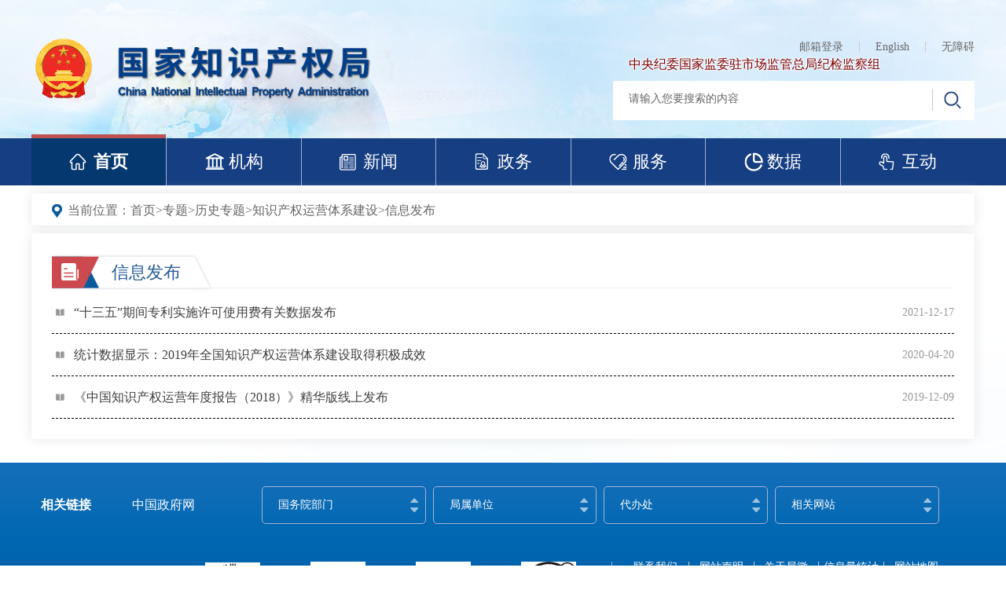

--- FILE ---
content_type: text/html; charset=UTF-8
request_url: https://www.cnipa.gov.cn/col/col430/index.html
body_size: 2185
content:
<!doctype html>
<html>
<head>
<meta charset="utf-8"><script language="javascript" src="/module/jslib/jquery/jquery.js"></script>
<script language="javascript" src="/module/jslib/urite/urite.min.js"></script>
<link href="/module/jslib/tag/css/infotag.css" type=text/css rel=stylesheet>

<link href="/script/pagegray.css" type=text/css rel=stylesheet>
<meta name='WebId' content='1'>

<meta http-equiv="X-UA-Compatible" content="IE=Edge,chrome=1">
<meta name="viewport" content="width=device-width, initial-scale=1" />
<title>国家知识产权局 信息发布</title>
<meta name='Maketime' content='2024-10-09 17:00:46'>
<meta name="SiteName" content="国家知识产权局">
<meta name="SiteDomain" content="https://www.cnipa.gov.cn">
<meta name="SiteIDCode" content="bm38000007">
<meta name="ColumnName" content="信息发布">
<meta name="ColumnDescription" content="信息发布">
<meta name="ColumnKeywords" content="信息发布">
<meta name="ColumnType" content="信息发布">
<meta name="channel" content="信息发布">
<meta name="chnlcatalog" content="">
<meta name="server" content="https://www.cnipa.gov.cn/col/col430/index.html">
<meta name="i_webid" content="1">
<meta name="i_columnid" content="430">
<meta name="i_articleid" content="0">
<meta name="pagetype" content="2">
<link href="/images/1/hanweb.css" rel="stylesheet" />
<link href="/images/1/publichs.css" rel="stylesheet">
<link href="/images/1/publichs_media.css" rel="stylesheet">
<link href="/images/1/ldxx.css" rel="stylesheet" />
</head>

<body style="font-size:14px;">

<script src="/script/0/2004271304219637.js"></script>
<script src="/script/0/2004271304216521.js"></script>
<div class="postion">
<table cellspacing="0"cellpadding="0"border="0"><tr><td>当前位置：<a href="https://www.cnipa.gov.cn/index.html"class="bt_link">首页</a></td><td><table width="100%" cellspacing="0" cellpadding="0" border="0">
<tr>
<td>><a href="https://www.cnipa.gov.cn/col/col32/index.html"class="bt_link">专题</a></td><td>><a href="https://www.cnipa.gov.cn/col/col702/index.html"class="bt_link">历史专题</a></td><td>><a href="https://www.cnipa.gov.cn/col/col355/index.html"class="bt_link">知识产权运营体系建设</a></td><td>><a href="https://www.cnipa.gov.cn/col/col430/index.html"class="bt_link">信息发布</a></td>
</tr></table></td></tr></table>
</div>
<div class="main">
    <div class="content clearfix">

        <div class="list-content">
        	<div class="tit">
				
<span class="tit-1"><img src="/picture/0/2006032033328479031.png"></span>
<span class="tit-2">信息发布</span>
<span class="tit-3"></span>








            </div>

            <div class="active">
				<div id="669"><script type="text/xml"><datastore>
<nextgroup><![CDATA[<a href="/module/web/jpage/dataproxy.jsp?page=1&webid=1&path=https://www.cnipa.gov.cn/&columnid=430&unitid=669&webname=%25E5%259B%25BD%25E5%25AE%25B6%25E7%259F%25A5%25E8%25AF%2586%25E4%25BA%25A7%25E6%259D%2583%25E5%25B1%2580&permissiontype=0"></a>]]></nextgroup>
<recordset>
<ul class="list clearfix">
    
    </ul><record><![CDATA[
    <li>            <a href="https://www.cnipa.gov.cn/art/2021/12/17/art_430_172260.html" target="_blank">                                    “十三五”期间专利实施许可使用费有关数据发布</a>            <span>2021-12-17</span>    </li>    ]]></record>
<record><![CDATA[
    <li>            <a href="https://www.cnipa.gov.cn/art/2020/4/20/art_430_43273.html" target="_blank">                                    统计数据显示：2019年全国知识产权运营体系建设取得积极成效</a>            <span>2020-04-20</span>    </li>    ]]></record>
<record><![CDATA[
    <li>            <a href="https://www.cnipa.gov.cn/art/2019/12/9/art_430_43274.html" target="_blank">                                    《中国知识产权运营年度报告（2018）》精华版线上发布</a>            <span>2019-12-09</span>    </li>    ]]></record>
</recordset>
</datastore></script></div><link rel="stylesheet" type="text/css" href="/module/web/jpage/theme/lucidity/css/jpage.css"/><script language="javascript" src="https://www.cnipa.gov.cn/module/jslib/datepicker/WdatePicker.js"></script><script language="javascript" src="https://www.cnipa.gov.cn/module/jslib/jquery/cookie/jquery.cookie.js"></script><script language="javascript" src="/module/web/jpage/jquery.jpage.js"></script><script>var param_669 = {col:1,webid:1,path:'https://www.cnipa.gov.cn/',columnid:430,sourceContentType:1,unitid:'669',webname:'国家知识产权局',permissiontype:0}; function jpage_669(){$('#jpageform_669 :input').each(function(){param_669[$(this).attr('name')]=$(this).val();});$('#669').jpage({themeName:'lucidity',showMode:'full',totalRecord:3,openCookies:false,dataBefore:'<ul class="list clearfix">    ',dataAfter:'    </ul>',groupSize:3,proxyUrl:'/module/web/jpage/dataproxy.jsp',perPage:15,barPosition:'bottom',ajaxParam:param_669});};$(function(){$('#669').jpage({themeName:'lucidity',showMode:'full',totalRecord:3,openCookies:false,dataBefore:'<ul class="list clearfix">    ',dataStore:$('#669').children('script').html(),dataAfter:'    </ul>',groupSize:3,proxyUrl:'/module/web/jpage/dataproxy.jsp',perPage:15,barPosition:'bottom',ajaxParam:param_669});});</script>
            </div>
            
        </div>
        
    </div>
</div>

<script src="/script/0/2004271304217710.js"></script>

<script>
$("#信息发布").addClass("on");
</script>

<style>
.lucidity_pgToolbar{ border:none; margin: 20px 0;}
</style>


<script type="text/javascript" src="/images/1/mobilepage.js"></script>

<!-- visitcount Begin --><iframe src='../../module/visitcount/visit.jsp?type=2&i_webid=1&i_columnid=430' name="vishidden" id="vishidden" frameborder="0" style="width:0; height:0; display:none"></iframe><!-- visitcount End -->

</body>
</html>


--- FILE ---
content_type: text/html;charset=UTF-8
request_url: https://www.cnipa.gov.cn/module/visitcount/visit.jsp?type=2&i_webid=1&i_columnid=430
body_size: 251
content:













  









<script>window.location.replace('https://www.cnipa.gov.cn/vc/vc/interface/visit.jsp?type=2&i_webid=1&i_columnid=430&i_articleid=0&url=https://www.cnipa.gov.cn/col/col430/index.html');</script>


--- FILE ---
content_type: text/css
request_url: https://www.cnipa.gov.cn/images/1/publichs.css
body_size: 3110
content:
@charset "utf-8";


 
    a:hover{color: #265b97}
    html{font-family:'微软雅黑';}
    body{font-size: 16px;background:url(pubbak.jpg) no-repeat bottom center}
    .fl{float: left;}
    .fr{float: right;}
    .overf{overflow: hidden;}
    .clear{clear:both;height: 0px;overflow: hidden;}
    a{color: #333;outline: none}
    a:focus{outline: none;}
    input{outline: none}
    .sycontent{padding-bottom: 5px;min-width: 1200px;overflow: hidden;}
    .pubcore{border:1px solid #fbfcfd;box-shadow: #e6e6e6 0px 0px 15px;-webkit-box-shadow:#e6e6e6 0px 0px 15px;background-color: #fff}
    .pad20{padding:15px;}
    /***head****/
    .naven{display: none}
    .pubhead{height: 176px;background: url(pubhead.jpg) no-repeat center 100%;width: 100%;min-width: 1200px}
    .w1200{width: 1200px; margin:0 auto;}
    .publogo{display: block;float: left;margin-top:40px;}
    .pubheadrihgt{float:right;margin-top:53px;}
    .pubheadrihgt ul{float: right;}
    .pubheadrihgt ul li{float: left;font-size: 14px;padding:0 20px;height: 14px;line-height: 14px;border-right:1px solid #ccc;}
    .pubheadrihgt ul li.bs{padding-right: 0px;border-right: none}
    .pubheadrihgt ul li a{color: #666}
    .pubsearch{width: 460px;height: 50px;background:#fff;border-radius: 3px;-webkit-border-radius:3px;padding:10px;padding-right: 0px;margin-top:10px;}
    .setsearch{border:none;padding:0 10px;padding-top:5px;font-size: 14px;color: #666; width: 396px}
    .subm{background: url(search.png) no-repeat center center;cursor: pointer;border:none;border-left: 1px solid #ccc;height: 28px;width: 50px;}
    .posi{position: relative;}
    .navbar.navsearch_button{display: none;}
    .navsearch_button{display: none}
    .pubheadrihgt ul li a:hover{color:#265b97}
    .head_lj a{display: block;font-size: 16px;color: #7c0000;text-shadow: #fff 1px 0 2px, #fff 0 1px 2px, #fff -1px 0 2px, #fff 0 -1px 2px;}
    .head_lj {margin-top:5px;margin-left:20px;}
    /***foot****/
    .pubfoot{background: url(pubfoot.jpg) repeat-x #0154a2;font-size: 14px;padding-bottom: 20px;min-width: 1200px}
    .pubfoot a:hover{font-weight: 600}
    .pubfoot,.pubfoot a{color: #fff}
 .con1{font-size:16px;padding-;left:5px;font-weight:600}
    .foot_publink{padding-top:40px;padding-bottom: 18px;float:left;line-height:18px}
    .sy_foot_xglj{font-size: 16px;display: block;font-weight: 600;width: 88px;text-align: center;float: left;height: 28px;line-height: 28px;}
    .foot_publink_jt{display: block;overflow: hidden;float: left;margin-left:30px;}
    .foot_publink_jt li{font-size: 16px;float: left;padding:5px 10px;}
    .foot_publink2{position: relative;float:right;padding-top:30px;width:907px}
    .foot_publink2 dd{float: left;width: 19%;height: 46px;line-height: 46px;margin-left:1%;}
    .foot_publink2 dd:first-child{margin-left: 0px}
    .foot_publink2 dd>span{background: url(linkdown.png) no-repeat 95% center ;padding:0 20px;display: block;cursor: pointer;border-radius: 5px;-webkit-border-radius:5px;border:1px solid #a1b4d3}
    .select_con{display: none;z-index:9;position: absolute;left: -293px;bottom:60px;background: #215b9e;height: 250px;overflow-y:auto;padding:25px ; width: 1200px;border-radius: 5px;-webkit-border-radius:5px;}
.select_con_spe{height: 130px;}
.select_con_2{height: 250px;}
    .select_con .select_con1{float: left;width: 25%;padding:5px;line-height: 20px;height: 40px;line-height:18px}
    .foot_publink3{padding-top:40px;}
    .jgandzc{float: left;}
 .sa{top:400px}
 .dmly{display:inline-block;margin-right:30px;font-size:12px;text-align:center;width:100px}
 .dmly span{display:block;margin-top:5px;}
 .jgandzc1{margin-left:50px;border-right:1px solid #a1b4d3}
    .jgandzc a{display: inline-block;}
    .foot_link3jt{float: left;width: 407px}
    .foot_link3jt li{line-height: 14px;}
    .foot_link3jt_one li{display: block;border-left: 1px solid #cccccc;width: 19.9%;float: left;text-align:center;}

 .foot_link3jt_one{margin-left: 14px;}
    .foot_link3jt_one,.foot_link3jt_two{overflow: hidden;}
    
    .foot_link3jt_two li{display: block;float: left;text-align:left;margin-top:17px;margin-left:27px}
 .foot_link3jt_two li.dsa{position:relative;top:-2px;margin-left:11px}
     .footoneone{margin-left:51px !important;}
   


/***nav****/
.pub_outernav{min-width: 1200px}
.pubnav{height:60px;background: #163e82;}
.pubsnav>li{float: left;width: 14.2857%;text-align: center;border-left: 1px solid #9fb1cc}
.pubsnav>li:first-child{border-left: none}
.pubsnav>li.pubfir>a{background: url(shouye.png) no-repeat 48px center;}
.pubsnav>li.pubfir+li>a{background: url(jigou1.png) no-repeat 48px center;}
.pubsnav>li.pubfir+li+li>a{background: url(xinwengonggao.png) no-repeat 48px center;}
.pubsnav>li.pubfir+li+li+li>a{background: url(zhengce.png) no-repeat 48px center;}
.pubsnav>li.pubfir+li+li+li+li>a{background: url(fuwu.png) no-repeat 48px center;}
.pubsnav>li.pubfir+li+li+li+li+li>a{background: url(shuju_on1.png) no-repeat 48px center;}
.pubsnav>li.pubfir+li+li+li+li+li+li>a{background: url(dianji.png) no-repeat 48px center;}
.pubsnav>li.pubfir:hover{background-color:#063870;}
.pubsnav>li.pubfir+li:hover{background-color:#063870;}
.pubsnav>li.pubfir+li+li:hover{background-color:#063870;}
.pubsnav>li.pubfir+li+li+li:hover{background-color:#063870;}
.pubsnav>li.pubfir+li+li+li+li:hover{background-color:#063870;}
.pubsnav>li.pubfir+li+li+li+li+li:hover{background-color:#063870;}
.pubsnav>li.pubfir+li+li+li+li+li+li:hover{background-color:#063870;}
.pubsnav>li.on,.pubsnav>li:hover{border-top:5px solid #bd5252;     margin-top: -5px;background-color:#063870;}
.pubsnav>li>a{color: #fff;font-size: 22px;line-height: 60px;display: block;padding-left: 30px}
.pubsnav>li.on>a,.pubsnav>li:hover>a{font-weight: 600;}
.pubsmdown{width: 15px;height: 8px;display: none;background: url(pubdown.png) no-repeat;margin-top:-8px;margin-left: 90px}
.pubsnav>li.on .pubsmdown,.pubsnav>li:hover .pubsmdown{display: block;}
/*.pubsnav>li:hover .nav_er{display: block;}*/
.pubsnav>li .nav_er{box-shadow:0px 10px 15px #e6e6e6 ;-webkit-box-shadow:0px 10px 15px #e6e6e6 ;text-align: left;}
.nav_er{position: absolute;left: 0px;top:60px;width: 1200px;background: #fff;display: none;overflow: hidden;height: 90px;line-height: 90px;border:1px solid #eff0f0;z-index: 999;}
.nav_er>dd{width:auto;font-size: 18px;display: inline-block;}
.nav_er>dd>a{color: #666;display:inline-block;height: 90px;line-height: 90px;min-width: 40%;padding-left: 50px;padding-right:20px;text-align: left;}
.nav_er>dd>a:hover,.nav_er>dd.on>a{border-bottom: 6px solid #265b97;color:#265b97;}
.nav_er>dd>span{color:#dedede;width: 1%;display: inline-block;float: right; }



.nav_fw>.firt a{background: url(fwfwpt.png) no-repeat 20px 30px ;}


.nav_fw>.firt + dd a{background: url(ggfw.png) no-repeat 25px 35px;}


.nav_fw>.firt + dd + dd a{}


.nav_fw>.firt + dd + dd + dd a{}




.nav_fw>.firt a:hover,.nav_fw>.on a{background: url(ls2.png) no-repeat 20px 30px }
.nav_fw>.firt + dd a:hover,.nav_fw>.firt + dd.on a{background: url(ls3.png) no-repeat 25px 35px ;}
.nav_fw>.firt + dd + dd a:hover,.nav_fw>.firt + dd+dd.on a{background: url(sy_dilibiaozhi_on.png) no-repeat 15px 34px;}
.nav_fw>.firt + dd + dd + dd a:hover,.nav_fw>.firt + dd+dd+dd.on a{background: url(sy_dianlushuliang_on.png) no-repeat 17px 37px;}
.nav_hd>.firt a{background: url(sy_xinxiang.png) no-repeat 15px 37px;}
.nav_hd>.firt + dd a{background: url(sy_yijianzhengji.png) no-repeat 15px 34px;}
.nav_hd>.firt + dd + dd a{background: url(sy_jishiben.png) no-repeat 15px 34px;}
.nav_hd>.firt + dd + dd + dd a{background: url(sy_xinfang.png) no-repeat 13px 37px;}
.nav_hd>.firt a:hover,.nav_hd>.on a{background: url(sy_xinxiang_on.png) no-repeat 15px 37px;}
.nav_hd>.firt + dd a:hover,.nav_hd> .firt + dd.on a{background: url(sy_yijianzhengji_on.png) no-repeat 15px 34px;}
.nav_hd>.firt + dd + dd a:hover,.nav_hd> .firt + dd + dd.on  a{background: url(sy_jishiben_on.png) no-repeat 15px 34px;}
.nav_hd>.firt + dd + dd + dd a:hover,.nav_hd>  .firt + dd + dd+ dd.on a{background: url(sy_xinfang_on.png) no-repeat 13px 37px;}


.nav_jg>.firt a{background: url(sy_lingdao.png) no-repeat 15px 34px;}
.nav_jg>.firt + dd a{background: url(sy_jigou.png) no-repeat 15px 34px;}
.nav_jg>.firt + dd + dd a{background: url(sy_zuzhijigou.png) no-repeat 15px 34px;}
.nav_jg>.firt a:hover,.nav_jg>.on a{background: url(sy_lingdao_on.png) no-repeat 15px 34px;}
.nav_jg>.firt + dd a:hover,.nav_jg> .firt + dd.on a{background: url(sy_jigou_on.png) no-repeat 15px 34px;}
.nav_jg>.firt + dd + dd a:hover,.nav_jg> .firt + dd + dd.on  a{background: url(sy_zuzhijigou_on.png) no-repeat 15px 34px;}

.nav_xw>.firt a{background: url(sy_zscq.png) no-repeat 15px 37px;}
.nav_xw>.firt + dd a{background: url(sy_difangzhengfu.png) no-repeat 15px 34px;}
.nav_xw>.firt + dd + dd a{background: url(sy_meiti.png) no-repeat 15px 34px;}
.nav_xw>.firt + dd + dd + dd a{background: url(sy_tuwenzhibo.png) no-repeat 13px 37px;}
.nav_xw>.firt a:hover,.nav_xw>.on a{background: url(sy_zscq_on.png) no-repeat 15px 37px;}
.nav_xw>.firt + dd a:hover,.nav_xw> .firt + dd.on a{background: url(sy_difangzhengfu_on.png) no-repeat 15px 34px;}
.nav_xw>.firt + dd + dd a:hover,.nav_xw> .firt + dd + dd.on  a{background: url(sy_meiti_on.png) no-repeat 15px 34px;}
.nav_xw>.firt + dd + dd + dd a:hover,.nav_xw>  .firt + dd + dd+ dd.on a{background: url(sy_tuwenzhibo_on.png) no-repeat 13px 37px;}
.nav_zw>dd{width:auto}

.nav_zw>.firt a{background: url(sy_xinxigongkai.png) no-repeat 15px 35px;}
.nav_zw>.firt + dd a{background: url(sy_zhengcewenjian.png) no-repeat 15px 34px;}
.nav_zw>.firt + dd + dd a{background: url(sy_falvfagui.png) no-repeat 15px 34px;}
.nav_zw>.firt + dd + dd + dd a{background: url(sy_fazhanguihua.png) no-repeat 13px 37px;}
.nav_zw>.firt + dd + dd + dd+ dd a{background: url(sy_ketangyaodian.png) no-repeat 13px 37px;}
.nav_zw>.firt + dd + dd + dd+ dd+ dd a{background: url(sy_zhengcetujie.png) no-repeat 15px 37px;}
.nav_zw>.firt a:hover,.nav_zw>.on a{background: url(sy_xinxigongkai_on.png) no-repeat 15px 35px;}
.nav_zw>.firt + dd a:hover,.nav_zw> .firt + dd.on a{background: url(sy_zhengcewenjian_on.png) no-repeat 15px 34px;}
.nav_zw>.firt + dd + dd a:hover,.nav_zw> .firt + dd + dd.on  a{background: url(sy_falvfagui_on.png) no-repeat 15px 34px;}
.nav_zw>.firt + dd + dd + dd a:hover,.nav_zw>  .firt + dd + dd+ dd.on a{background: url(sy_fazhanguihua_on.png) no-repeat 13px 37px;}
.nav_zw>.firt + dd + dd + dd + dd a:hover,.nav_zw>  .firt + dd + dd+ dd+ dd.on a{background: url(sy_ketangyaodian_on.png) no-repeat 13px 37px;}
.nav_zw>.firt + dd + dd + dd + dd + dd a:hover,.nav_zw>  .firt + dd + dd+ dd + dd + dd.on a{background: url(sy_zhengcetujie_on.png) no-repeat 15px 37px;}
@media screen and (max-width: 768px){
   .nav_fw {
      padding-left: 0px;
   }
   }
.nav_jg{padding-left: 120px}
.nav_xw{padding-left: 210px}
.nav_zw{padding-left: 125px;}
.nav_fw{padding-left: 683px}




.nav_tj{padding-left: 35px;}
.nav_hd{padding-left: 590px;}
.nav_tj>dd{width:auto}
.nav_tj>.firt a{background: url(tongjifenxi.png) no-repeat 15px 35px;}
.nav_tj>.firt + dd a{background: url(jianbao.png) no-repeat 15px 34px;}
.nav_tj>.firt + dd+ dd a{background: url(query-report.png) no-repeat 15px 34px;}
.nav_tj>.firt + dd+ dd+ dd a{background: url(tongjibaogao.png) no-repeat 15px 34px;}
.nav_tj>.firt + dd+ dd+ dd+ dd  a{background: url(chengguo.png) no-repeat 15px 34px;}
.nav_tj>.firt a:hover,.nav_tj>.on a{background: url(tongjifenxi_on.png) no-repeat 15px 35px;}
.nav_tj>.firt + dd a:hover,.nav_tj>.firt + dd.on a{background: url(jianbao_on.png) no-repeat 15px 34px;}
.nav_tj>.firt + dd+ dd a:hover,.nav_tj>.firt + dd+ dd.on a{background: url(query-report_on.png) no-repeat 15px 34px;}
.nav_tj>.firt + dd+ dd+ dd a:hover,.nav_tj>.firt + dd+ dd+dd.on a{background: url(tongjibaogao_on.png) no-repeat 15px 34px;}
.nav_tj>.firt + dd+ dd+ dd+ dd  a:hover,.nav_tj>.firt + dd+dd+dd+ dd.on a{background: url(chengguo_on.png) no-repeat 15px 34px;}
/***右侧****/
.sy_yc{width: 88px;height: 245px;background: url(sy_ssd.jpg);position:absolute;top:820px;right: 200px;font-size: 12px; }
.sy_yc li{width: 68px;height: 68px;background: #fff;border-radius: 3px;-webkit-border-radius:3px;border:1px solid #f2f2f2;margin:0 auto;margin-top:7px;position: relative;}
.sy_yc li.firt a,.sy_yc li.firt+li a,.sy_yc li.firt+li+li+li+li a,.sy_yc li.firt+li+li+li+li+li a{cursor: default;}
.sy_yc li img{position: absolute;right: 90px;top:0px;display: none}
.sy_yc li:hover img{display: block;}
.sy_yc li.firt{margin-top:17px;}
.sy_yc>span{position: absolute;right: 0px;top:0px;cursor: pointer}
.sy_yc>span img{width: 20px;height: 20px}
.sy_yc a{display: block;text-align: center;padding-top:45px;line-height: 14px}
.sy_yc .firt{margin-top:17px;}
.sy_yc .firt>a{background: url(yc_weibxin.png) no-repeat  center 10px;}
.sy_yc .firt+li>a{background: url(yc_weibo.png) no-repeat  center 10px;}
.sy_yc .firt+li+li>a{background: url(timg.jpg) no-repeat  center 10px;}
.sy_yc .firt+li+li+li>a{background: url(yc_jishiben.png) no-repeat  center 10px;}
.sy_yc .firt+li+li+li+li>a{background: url(yc_dh.png) no-repeat  center 5px;padding-top:38px;}
.sy_yc .firt+li+li+li+li+li>a{background: url(yc_fuwuzhongxin.png) no-repeat  center 5px;padding-top:38px;}

.sa{position: absolute;right: 0px;}
.sa>a{display: block;width: 140px;}


/*当前位置*/
.postion{ width:1200px; height:41px; line-height:41px; background: url(postion.png) 25px 13px no-repeat #FFF; font-size:16px; color:#666; margin:10px auto; padding-left:45px; box-shadow: #e6e6e6 0px 0px 15px; -webkit-box-shadow:#e6e6e6 0px 0px 15px; border: #fbfcfd 1px solid;}
.postion a{ color:#666;}
.postion a:hover{ color:#265b97;}


/* 2020/12/03重要讲话banner */
.zyjh{width:1200px; margin:10px auto;}
.zyjh img{width:100%;}
@media screen and (max-width: 768px){
   .zyjh{
      width:100%;
      margin-bottom:35px;
   }
   .zyjh img{
      width:100%;
height: auto;
   }
}


--- FILE ---
content_type: text/css
request_url: https://www.cnipa.gov.cn/module/web/jpage/theme/lucidity/css/jpage.css
body_size: 799
content:
.lucidity-ui-paging-container {
	color: #666;
	font-size: 14px
}

.lucidity-ui-paging-container ul {
	overflow: hidden;
	text-align: center;
	padding: 0px 6px 0px 0px;
	margin: 1px
}

.lucidity-ui-paging-container li,.lucidity-ui-paging-container ul {
	list-style: none
}

.lucidity-ui-paging-container li {
	display: inline-block;
	padding: 3px 10px;
	margin-left: 5px;
	color: #444
}

.lucidity-ui-paging-container li.ui-pager {
	cursor: pointer;
	border: 1px solid #272525;
	border-radius: 2px
}

.lucidity-ui-paging-container li.focus {
	background-color: #288df0;
	color: #FFF;
	cursor: default
}

.lucidity-ui-paging-container li.ui-pager:hover {
	background-color: #288df0;
	color: #FFF;
}

.lucidity-ui-paging-container li.ui-paging-ellipse {
	border: 1px solid #272525;
	cursor: default
}

.lucidity-ui-paging-container li.lucidity-ui-pager-disabled,.lucidity-ui-paging-container li.ui-pager-disabled:hover
	{
	background-color: #f6f6f6;
	cursor: default;
	border: none;
	color: #ddd
}

.lucidity_container {
	position: relative;
}

.lucidity_pgContainer {
	min-height:100px;
}

.lucidity_pgToolbar {
	height:30px;
	border:1px solid #DADADA;
	background: #fff;
	margin:10px 0 -1px 0;
}

.lucidity_pgToolbar td {
	height:32px;
	font-size:14px;
	padding:0 1px 0 1px;
	color: #444
}

.lucidity_pgPanel {
	float:left;
	padding:0 10px 0 10px;
}

.lucidity_pgBtn {
	width: 50px;
	height: 28px;
	display: inline-block;
	cursor: pointer;
	margin: 1px;
	border: 1px solid #9b9595;
	border-radius: 2px;
	text-align: center;
	line-height: 190%;
	color: #444
}

.lucidity_pgPress {
	margin:2px 0 0 2px;
}

a.lucidity_pgPrev:hover {
	background-color: #288df0;
	color: #FFF;
}

a.lucidity_pgPrevDisabled,a.lucidity_pgPrevDisabled:hover {
	cursor: default;
	background: none;
	color: #c0b8b8;
	outline:none;
}

a.lucidity_pgNext:hover {
	background-color: #288df0;
	color: #FFF;
}

a.lucidity_pgNextDisabled,a.lucidity_pgNextDisabled:hover {
	cursor:default;
	background: none;
	color: #c0b8b8;
	outline:none;
}

a.lucidity_pgFirst:hover {
	background-color: #288df0;
	color: #FFF;
}

a.lucidity_pgFirstDisabled,a.lucidity_pgFirstDisabled:hover {
	cursor:default;
	background: none;
	color: #c0b8b8;
	outline:none;
}

a.lucidity_pgLast:hover {
	background-color: #288df0;
	color: #FFF;
}

a.lucidity_pgLastDisabled,a.lucidity_pgLastDisabled:hover {
	cursor:default;
	background: none;
	color: #c0b8b8;
	outline:none;
}

.lucidity_pgRefresh:hover {
	background-color: #288df0;
	color: #FFF;
}

.lucidity_pgLoad {
}

.lucidity_pgCurrentPage {
	width:30px;
	height:23px;
	line-height:23px;
	text-align:center;
	border:1px solid #CCCCCC;
	font-size:13px;
}

.lucidity_mask {
	width: 100%;
	height: 100%;
	background-color: #FFFFFF;
	position: absolute;
	z-ndex: 999;
	top:0;
	left:0;
	filter:alpha(opacity=70);
	-moz-opacity:0.70;
	opacity:.70;
}

.lucidity_separator {
	width:2px;
	height:14px;
}

--- FILE ---
content_type: application/javascript; charset=UTF-8
request_url: https://www.cnipa.gov.cn/images/1/mobilepage.js
body_size: 381
content:
// update 2021-01-25
// 更新移动端宅屏幕分页
// 删除首页与显示页数按钮
$(document).ready(function() {
	var screenWidth = $(document.body).width();
	if (screenWidth <= 400) {
	    $('.lucidity_pgPanel').children().children().children('td:eq(0)').remove();
	    $('.lucidity_pgPanel').children().children().children('td:eq(6)').remove();
	}
});

--- FILE ---
content_type: application/javascript; charset=UTF-8
request_url: https://www.cnipa.gov.cn/script/0/2004271304219637.js
body_size: 1723
content:

document.writeln("<script language=\'javascript\' src=\'https://www.cnipa.gov.cn/images/1/rem.js\'></script>");
document.writeln("    <script language=\'javascript\' src=\'https://www.cnipa.gov.cn/images/1/publichs.js\'></script>");
document.writeln("");
document.writeln("    <script id=\'barrierfree\' src=\'https://www.cnipa.gov.cn/module/jslib/accessiblereading/load.js\'></script>");
document.writeln("    <div id=\'barrierfree_container\'>");
document.writeln("    <div class=\'pubhead\'>");
document.writeln("        <div class=\'w1200\'>");
document.writeln("        <div class=\'navbar\'>");
document.writeln("        </div>");
document.writeln("");
document.writeln("            <a href=\'https://www.cnipa.gov.cn\' class=\'publogo\'>");
document.writeln("                <img src=\'https://www.cnipa.gov.cn/picture/0/2206161824025767678.png\' alt=\'\'>");
document.writeln("            </a>");
document.writeln("        <a class=\'naven\' href=\'https://english.cnipa.gov.cn/\'>EN");
document.writeln("        </a>");
document.writeln("            <a href=\'https://www.cnipa.gov.cn/jsearchfront/search.do?websiteid=100000000000000&pg=&p=&tpl=20&category=&q=%E8%AF%B7%E8%BE%93%E5%85%A5%E6%82%A8%E8%A6%81%E6%90%9C%E7%B4%A2%E7%9A%84%E5%86%85%E5%AE%B9' class=\'navsearch_button\'><img src=\'https://www.cnipa.gov.cn/picture/0/2004271030225128153.png\' alt=\'\'></a>");
document.writeln("            <div class=\'pubheadrihgt\'>");
document.writeln("                <ul>");
document.writeln("                    <li><a href=\'https://email.cnipa.gov.cn/\' target=\'_blank\'>邮箱登录</a></li>");
document.writeln("                    <li><a href=\'https://english.cnipa.gov.cn\' target=\'_blank\'>English</a></li>");
document.writeln("                    <li class=\'bs\'><a onclick=\'toggleToolBar();\' href=\'javascript:;\'>无障碍</a></li>");
document.writeln("                   ");
document.writeln("                </ul>");
document.writeln("                <div class=\'clear\'></div>");
document.writeln("                <!--检索-->");
document.writeln("    ");
document.writeln("    <div class=\'head_lj\'>");
document.writeln("   <a href=\'http://www.samr.gov.cn/\' style=\'display:none\'>国家市场监督管理总局</a>");
document.writeln("    <a href=\'http://www.samr.gov.cn/jjz/\' target=\'_blank\'>中央纪委国家监委驻市场监管总局纪检监察组</a>");
document.writeln("    </div>");
document.writeln("                <div class=\'pubsearch\'>");
document.writeln("                    <form name=\"searchform\" action=\"https://www.cnipa.gov.cn/jsearchfront/search.do\" method=\"get\"  target=\"_blank\">");
document.writeln("      <input id=\"websiteid\" name=\"websiteid\" type=\"hidden\" value=\"100000000000000\">");
document.writeln("      <input id=\"pg\" name=\"pg\" type=\"hidden\" value=\"\">");
document.writeln("      <input id=\"p\" name=\"p\" type=\"hidden\" value=\"\">");
document.writeln("      <input id=\"tpl\" name=\"tpl\" type=\"hidden\" value=\"20\">");
document.writeln("      <input id=\"category\" name=\"category\" type=\"hidden\" value=\"\">");
document.writeln("                        <input type=\'text\'id=\"q\" name=\"q\" class=\'setsearch fl\' value=\'请输入您要搜索的内容\' type=\'text\' autocomplete=\'off\' onfocus=\"if(this.value==\'请输入您要搜索的内容\') {this.value=\'\';this.focus();}\" onblur=\"if(this.value==\'\'){this.value=\'请输入您要搜索的内容\'}\">");
document.writeln("                        <input class=\'subm fl\' type=\'submit\' onclick=\"_vaq.push([\'trackSiteSearch\', \'document.getElementById(\"#q\").value\', \'1\', \'1\']); \" value=\'\' onclick=\'return hello()\'>");
document.writeln("                        <div class=\'clear\'></div>");
document.writeln("                    </form>");
document.writeln("                </div>");
document.writeln("              <!--检索end-->");
document.writeln("<div class=\'tbrw\'><a href=\'http://znwd.cnipr.com/\' target=\'_blank\'></a></div>");
document.writeln("<style>");
document.writeln("    .tbrw{");
document.writeln("       ");
document.writeln("    ");
document.writeln("    ");
document.writeln("    ");
document.writeln("   ");
document.writeln("    }");
document.writeln("    .tbrw a img{");
document.writeln("        width: 100%;");
document.writeln("        height: auto;");
document.writeln("    }");
document.writeln("    .pubheadrihgt{");
document.writeln("        ");
document.writeln("    }");
document.writeln("</style>");
document.writeln("            </div>");
document.writeln("            <div class=\'clear\'></div>");
document.writeln("        </div>");
document.writeln("    </div>");

    function hello(){
    var query = document.searchform.q.value;
    if(query=='请输入您要搜索的内容'){
        alert('请输入您要搜索的内容!');
        return false;

    }else{
    
        return true;
    }
    }


    function dynamicLoadJs(url, callback) {
    var head = document.getElementsByTagName('head')[0];
    var script = document.createElement('script');
    script.type = 'text/javascript';
    script.src = url;
    if(typeof(callback)=='function'){
        script.onload = script.onreadystatechange = function () {
        if (!this.readyState || this.readyState === "loaded" || this.readyState === "complete"){
            callback();
            script.onload = script.onreadystatechange = null;
        }
        };
    }
    head.appendChild(script);
    }

        
    function dynamicLoadCss(url) {
    var head = document.getElementsByTagName('head')[0];
    var link = document.createElement('link');
    link.type='text/css';
    link.rel = 'stylesheet';
    link.href = url;
    head.appendChild(link);
    }


    document.onreadystatechange =subSomething;
    function subSomething(){


    if($("link[href='/images/1/hanweb.css']").length > 0){}else{
    dynamicLoadCss('https://www.cnipa.gov.cn/images/1/hanweb.css');
    }
    if($("link[href='/images/1/publichs.css']").length > 0){}else{
    dynamicLoadCss('https://www.cnipa.gov.cn/images/1/publichs.css');
    }
    if($("link[href='/images/1/publichs_media.css']").length > 0){}else{
    dynamicLoadCss('https://www.cnipa.gov.cn/images/1/publichs_media.css');
    }

    }







--- FILE ---
content_type: application/javascript; charset=UTF-8
request_url: https://www.cnipa.gov.cn/images/1/publichs.js
body_size: 1118
content:

       function isMobile() {
        if ((navigator.userAgent.match(/(phone|pad|pod|iPhone|iPod|ios|iPad|android|Mobile|BlackBerry|IEMobile|MQQBrowser|JUC|Fennec|wOSBrowser|BrowserNG|WebOS|Symbian|Windows Phone)/i)))
            return true;
        else
            return false;
    }
$(function(){
/**底部效果*/   
    if(!isMobile()){
var time;
    $(".foot_publink2 dd span").hover(function(e){
        e.stopPropagation();
        var tat=$(this);
        tat.next(".select_con").show();
        

    },function(){
        var tar=$(this);
        time=setTimeout(function(){
            tar.next(".select_con").hide();
        },200)

    })

    $(".select_con").hover(function(){
        clearTimeout(time);
        $(this).show();
    },function(){
        $(this).hide();
    })
}
/**导航划上效果新加*/
    if(!isMobile()){

        $(".pubsnav>li:not(.pubfir)").hover(function(){
            $(this).find(".nav_er ").show();
            $(".pub_outernav").css("height","150px");
        },function(){
            $(this).find(".nav_er ").hide();
            $(".pub_outernav").css("height","60px");
        })

    }

/**右侧定位*/
$(window).resize(function(){
    var sd=236+$(".toutiao").outerHeight(true);
    console.log(sd);
    var sy_yc=$(window).width()/2+600;
    var sy_yc1=$(window).width()/2+610
$(".sy_yc").css("left",sy_yc1);
$(".sa").css({"left":sy_yc,"top":sd});
})
var sy_yc=$(window).width()/2+600;
var sy_yc1=$(window).width()/2+610;

var sd=236+$(".toutiao").outerHeight(true);


$(".sy_yc").css("left",sy_yc1);
$(".sa").css({"left":sy_yc,"top":sd});
// $(".sy_yc .close").click(function(){
//  $(".sy_yc").hide();
// })


/**手机导航*/


$(".navbar").on("touchstart",function(){
    $(this).toggleClass("navbar_on");
    $("body").toggleClass("deadlock");
    if($("body").hasClass("deadlock")){
         $("html").css("overflow-y","hidden");
         $(".deadlock").css("height",$(window).height());
        }
        if(!$("body").hasClass("deadlock")){
         $("html").css("overflow-y","auto");
         $("body").css("height","auto");
        }
            $(".pubnav").stop().slideToggle(300);
    
})

$(".pubsmdown").on("touchstart",function(){
    $(this).toggleClass("pubsmdown_on");
    $(this).next(".nav_er").stop().slideToggle(300);
    $(this).parent().siblings().find(".nav_er").stop().slideUp(300).prev().removeClass("pubsmdown_on");
    
})


    if(isMobile()){
         var sdd=$(window).height()-$(".pubhead").height();
        var sds=sdd-40;
        $(".pubnav").height(sdd);
        $(".nsk").css("height",sds);


            $(".foot_publink2 dd span").on("touchstart",function(e){
        e.stopPropagation();
        var tat=$(this);
        
        if(tat.next(".select_con").css("display")=="none"){

            tat.next(".select_con").show();
            tat.parent().siblings().find(".select_con").hide();
        }else{
            tat.next(".select_con").hide();
        }

    })
$(".select_con a").click(function(e){
    $(this).parent().parent().hide();
})
    }
})
$(function(){
$(".article-content img").attr("title","");
})